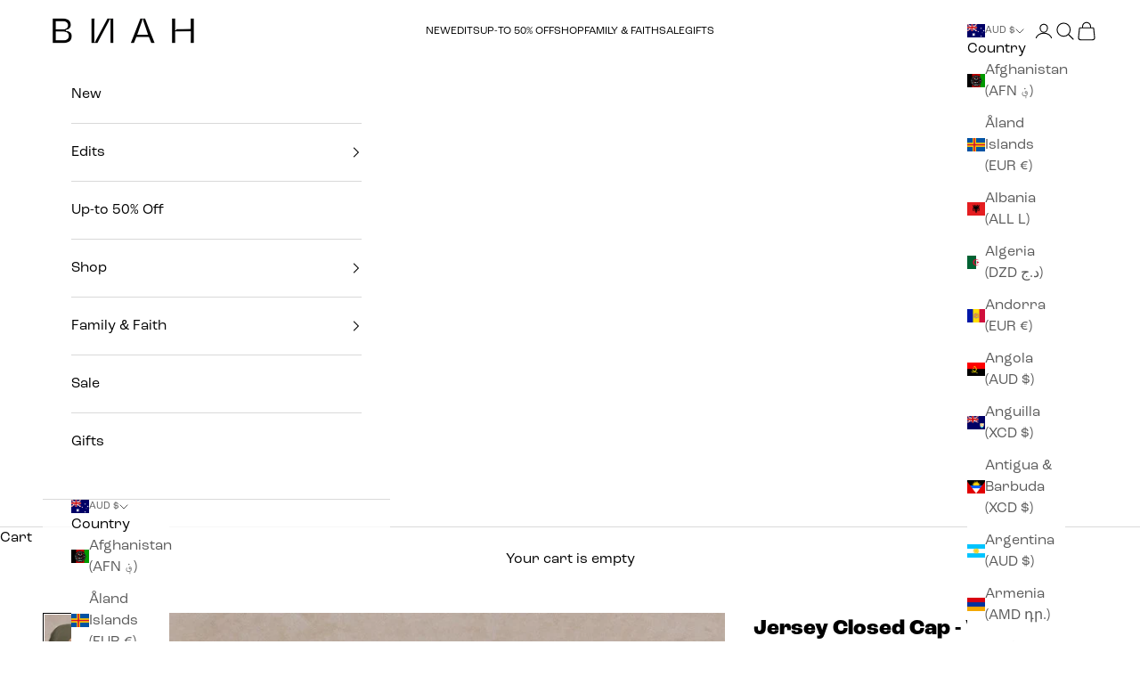

--- FILE ---
content_type: text/javascript; charset=utf-8
request_url: https://www.appsyl.com/discount-labels/assets/js/product-labels.js?v=1.2&shop=nouralhouda-com-au.myshopify.com
body_size: 14196
content:
if (typeof jQuery == 'undefined') {
    var headTag = document.getElementsByTagName("head")[0];
    var jqTag = document.createElement('script');
    jqTag.type = 'text/javascript';
    jqTag.src = 'https://ajax.googleapis.com/ajax/libs/jquery/1.9.1/jquery.min.js';
    headTag.appendChild(jqTag);
} else {
    var $ = jQuery.noConflict();
}
if(Shopify.shop == "tropbellepourtoi.myshopify.com"){
    var $ = jQuery;
}
var shop_check = Shopify.shop;
var path = __st.pageurl;
var searchresults = path.search("/search-page");
//if (shop_check == "appsyl.myshopify.com") {
//$(document).ready(function () {
var DL_ajaxUrl = "https://www.appsyl.com/discount-labels/client/ajax_responce.php";
//var DL_ajaxUrl = "http://localhost/reto/discount-labels/client/ajax_responce.php";
function productLabel(flg) {
    var shop_name = Shopify.shop;
    console.log($);
    $.ajax({
        url: DL_ajaxUrl,
        type: 'post',
        data: {store_name: shop_name},
        success: function (resultJson) {
            if (resultJson != '') {
//                resultJson = '{"setting":{"id":"1","store_client_id":"1","imagelabel_status":"1","discount_type":"3","discount_position":"top-right","discount_text_font_size":"10","discount_font_family":"default","discount_font_type":"default","discount_text_color":"#ffffff","discount_back_color":"#2d0bff","discount_padding_top_bottom":"10","discount_padding_left_right":"10","discount_padding_top_left_bottom_right":"10","textlabel_status":"1","textlabel_discount_text":"15","textlabel_discount_font_family":"default","textlabel_discount_font_type":"bold","textlabel_discount_text_font_size":"25","textlabel_discount_text_color":"#ff0000","collection_label_status":"1","collection_discount_type":"3","collection_discount_position":"top-right","collection_discount_text_font_size":"15","collection_discount_font_family":"default","collection_discount_font_type":"default","collection_discount_text_color":"#ffffff","collection_discount_back_color":"#0066ff","collection_discount_padding_top_bottom":"10","collection_discount_padding_left_right":"10","collection_discount_padding_top_left_bottom_right":"5","no_compare_page":"","no_compare_collection":"","page_discount_type_lable":{"display_type":"2","discount_lable_text":""},"collection_discount_type_lable":{"display_type":"3","discount_lable_text":" - {DISCOUNT_AMOUNT} OFF"},"saving_details":{"saving_details_page":"1","saving_details_collection":"1"},"all_product_apply_status":"0","product_selection":"0","all_collection_apply_status":"0","collection_selection":"1","money_format":"\u20ac{{amount}}","discount_status":"1"},"product_ids":["1318491127895","679207927835"],"collection_ids":["32949043287","993165339"]}';
                resultJson = $.parseJSON(resultJson);
//                console.log(resultJson);
                var data = resultJson.setting;
                var highlight_data = resultJson.highlight_settings;
                var style = "";
                
                    var highlight_result = 0;
                    if (highlight_data != '') {
                        highlight_result = highlight_productLabel(resultJson);
                        //console.log(highlight_result);
                        if (highlight_result == 1) {
                            return true;
                        }
                    }
                
                var imagelabel_status = 0;
                if (data.imagelabel_status == 1 && __st.rtyp == "product") {
//                    if(shop_name=="appsyl.myshopify.com"){
                    var product_ids = resultJson.product_ids;
                    var rid = __st.rid;
                    rid = rid.toString();
                    if (data.all_product_apply_status == 1) {
                        imagelabel_status = 1;
                    } else if (data.product_selection == 0 && product_ids.includes(rid)) {
                        imagelabel_status = 1;
                    } else if (data.product_selection == 1 && !product_ids.includes(rid)) {
                        imagelabel_status = 1;
                    }
//                    }else{
//                        imagelabel_status = 1 ;
//                    }                    
                }
//                 console.log(imagelabel_status);
                if (imagelabel_status == 1) {
                    if ($(".discount-product .percentage").text() != '') {
                        $('body').append('<style class="discount-product-style">.discount-product{display:block !important;}</style>');
                    }
                    var discount_type = "";
                    if (data.discount_type == 1) {
                        discount_type = 'padding:' + data.discount_padding_top_bottom + 'px ' + data.discount_padding_left_right + 'px;'
                    } else if (data.discount_type == 2) {
                        discount_type = 'min-width: 2em; min-height: 2em;text-align: center;border-radius: 50%;line-height: 2em;box-sizing: content-box;padding:' + data.discount_padding_top_left_bottom_right + 'px;';
                    } else if (data.discount_type == 3) {
                        var fontsize = "";
                        var triangle = "";
                        var triangle_style = "";
                        var triangle_position = "";
                        if (data.discount_position == "top-left") {
                            triangle_style = '.discount-product #triangle-topleft {border-top: 130px solid ' + data.discount_back_color + ';border-right: 130px solid transparent;}.discount-product .percentage{left: 14px;top: 30px;}';
                            triangle_position = '';
                        } else if (data.discount_position == "top-right") {
                            triangle_style = '.discount-product #triangle-topleft {border-top: 130px solid ' + data.discount_back_color + ';border-left: 130px solid transparent;right: 0;}.discount-product .percentage{right: 14px;top: 30px;}';
                        } else if (data.discount_position == "bottom-right") {
                            triangle_style = '.discount-product #triangle-topleft {border-bottom: 130px solid ' + data.discount_back_color + ';border-left: 130px solid transparent;right: 0;bottom: 0;}.discount-product .percentage{right: 14px;bottom: 26px;}';
                        }
                        else if (data.discount_position == "bottom-left") {
                            triangle_style = '.discount-product #triangle-topleft {border-bottom: 130px solid ' + data.discount_back_color + ';border-right: 130px solid transparent;bottom: 0;}.discount-product .percentage{left: 14px;bottom: 26px;}';
                        }
                        triangle = "<div id='triangle-topleft'></div>";
                        triangle_style = '<style>.discount-product #triangle-topleft {width: 0;height: 0;position: absolute;}.discount-product .percentage{position: absolute;font-size: ' + fontsize + ';color:' + data.discount_text_color + ';}' + triangle_style + '</style>';
                        $('.discount-product').prepend(triangle + triangle_style);
                    }
                    var position = "top:0;right:0;";
                    if (data.discount_position == "top-left" || data.discount_position == "top-right") {
                        position = 'top:0;right:0;';
                        if (data.discount_position == "top-left") {
                            position = 'top:0;left:0;';
                        }
                    }
                    if (data.discount_position == "bottom-left" || data.discount_position == "bottom-right") {
                        position = 'bottom:0;right:0;';
                        if (data.discount_position == "bottom-left") {
                            position = 'bottom:0;left:0;';
                        }
                    }

                    var discount_font_type = "";
                    if (data.discount_font_type == "italic") {
                        discount_font_type = 'font-style:' + data.discount_font_type;
                    } else {
                        if (data.discount_font_type != "default") {
                            discount_font_type = 'font-weight:' + data.discount_font_type;
                        }
                    }
                    var discount_font_family = "";
                    if (data.discount_font_family != "default") {
                        discount_font_family = 'font-family:' + data.discount_font_family;
                    }
                    setInterval(function () {
                        if (document.body.offsetWidth < 768) {
                            //console.log("mobile_view")labelCollections(;
                            $('.discount-product').css("font-size", data.mob_dis_font_size + 'px');
                        } else {
                            $('.discount-product').css("font-size", data.discount_text_font_size + 'px');
                        }
                    }, 1000)
                    style = style.concat('.discount-product{' + discount_type + position + 'background:' + data.discount_back_color + ';color:' + data.discount_text_color + ';font-size:' + data.discount_text_font_size + 'px;' + discount_font_type + ';' + discount_font_family + ';}');
                    overlay_overwrite(data, flg);
                }
                if (data.textlabel_status == 1 && __st.rtyp == "product") {
                    $('.discount-label-with-text').attr('data-discount-with-text', data.textlabel_discount_text);
                    var percentag = $('.discount-label-with-text').html();
                    if (percentag != '') {
                        var discountText = data.textlabel_discount_text;
                        discountText = discountText.replace('{DISCOUNT_PERCENTAGE}', percentag);
                        $('.discount-label-with-text').html(discountText).show();
                        var textlabel_discount_font_type = "";
                        if (data.textlabel_discount_font_type == "italic") {
                            textlabel_discount_font_type = 'font-style:' + data.textlabel_discount_font_type;
                        } else {
                            if (data.textlabel_discount_font_type != "default") {
                                textlabel_discount_font_type = 'font-weight:' + data.textlabel_discount_font_type;
                            }
                        }
                        var textlabel_discount_font_family = "";
                        if (data.textlabel_discount_font_family != "default") {
                            textlabel_discount_font_family = 'font-family:' + data.textlabel_discount_font_family;
                        }
                        setInterval(function () {
                            if (document.body.offsetWidth < 768) {
                                //console.log("mobile_view");
                                $('.discount-label-with-text').css("font-size", data.textlabel_mob_dis_font_size + 'px');
                            } else {
                                $('.discount-label-with-text').css("font-size", data.textlabel_discount_text_font_size + 'px');
                            }
                        }, 1000)
                        style = style.concat('.discount-label-with-text{font-size:' + data.textlabel_discount_text_font_size + 'px;color:' + data.textlabel_discount_text_color + ';' + textlabel_discount_font_type + ';' + textlabel_discount_font_family + ';}.product-tag,.badge.badge--sale,.productlabel.sale, .product-label.sale{display:none !important}');
                    }
                }
                var collection_label_status = 0;
                if (data.collection_label_status == 1) {
//                    if(shop_name=="appsyl.myshopify.com"){
                    var collection_ids = resultJson.collection_ids;
                    var rid = __st.rid;
                    rid = (rid != undefined) ? rid.toString() : '';
                    if (__st.p == 'home') {
                        collection_label_status = 1;
                    } else if (data.all_collection_apply_status == 1) {
                        collection_label_status = 1;
                    } else if (data.collection_selection == 0 && collection_ids.includes(rid)) {
                        collection_label_status = 1;
                    } else if (data.collection_selection == 1 && !collection_ids.includes(rid)) {
                        collection_label_status = 1;
                    }
//                    }else{
//                        collection_label_status = 1;
//                    }

                }
                
                if (collection_label_status == 1) {
                    /*$('.discount-collection-product').show();*/
                    $('body').append('<style class="discount-collection-product-style">.discount-collection-product{display:block !important;}</style>');
                    var collection_discount_type = "";
                    if (data.collection_discount_type == 1) {
                        collection_discount_type = 'padding:' + data.collection_discount_padding_top_bottom + 'px ' + data.collection_discount_padding_left_right + 'px;'
                    } else if (data.collection_discount_type == 2) {
                        collection_discount_type = 'min-width: 2em; min-height: 2em;text-align: center;border-radius: 50%;line-height: 2em;box-sizing: content-box;padding:' + data.collection_discount_padding_top_left_bottom_right + 'px;';
                    } else if (data.collection_discount_type == 3) {
                        var fontsize = "";
                        var triangle = "";
                        var triangle_style = "";
                        var triangle_position = "";
                        if (data.collection_discount_position == "top-left") {
                            triangle_style = '.discount-collection-product #triangle-topleft {border-top: 90px solid ' + data.collection_discount_back_color + ';border-right: 90px solid transparent;}.discount-collection-product .percentage{left: 9px;top: 20px;}';
                            triangle_position = '';
                        } else if (data.collection_discount_position == "top-right") {
                            triangle_style = '.discount-collection-product #triangle-topleft {border-top: 90px solid ' + data.collection_discount_back_color + ';border-left: 90px solid transparent;right: 0;}.discount-collection-product .percentage{right: 4px;top: 18px;}';
                        } else if (data.collection_discount_position == "bottom-right") {
                            triangle_style = '.discount-collection-product #triangle-topleft {border-bottom: 90px solid ' + data.collection_discount_back_color + ';border-left: 90px solid transparent;right: 0;bottom: 0;}.discount-collection-product .percentage{right: 7px;bottom: 16px;}';
                        } else if (data.collection_discount_position == "bottom-left") {
                            triangle_style = '.discount-collection-product #triangle-topleft {border-bottom: 90px solid ' + data.collection_discount_back_color + ';border-right: 90px solid transparent;bottom: 0;}.discount-collection-product .percentage{left: 9px;bottom: 17px;}';
                        }
                        /*//triangle = "<div id='triangle-topleft'></div>";*/
                        triangle_style = '<style>.discount-collection-product #triangle-topleft {display:block !important;width: 0;height: 0;position: absolute;}.discount-collection-product .percentage{position: absolute;color:' + data.collection_discount_text_color + ';}' + triangle_style + '</style>';
                        $('body').append(triangle_style);
                    }
                    var positioncollection = "top:0;right:0;";
                    if (data.collection_discount_position == "top-left" || data.collection_discount_position == "top-right") {
                        positioncollection = 'top:0;right:0;';
                        if (data.collection_discount_position == "top-left") {
                            positioncollection = 'top:0;left:0;';
                        }
                    }
                    if (data.collection_discount_position == "bottom-left" || data.collection_discount_position == "bottom-right") {
                        positioncollection = 'bottom:0;right:0;';
                        if (data.collection_discount_position == "bottom-left") {
                            positioncollection = 'bottom:0;left:0;';
                        }
                    }

                    var collection_discount_font_type = "";
                    if (data.collection_discount_font_type == "italic") {
                        collection_discount_font_type = 'font-style:' + data.collection_discount_font_type;
                    } else {
                        if (data.collection_discount_font_type != "default") {
                            collection_discount_font_type = 'font-weight:' + data.collection_discount_font_type;
                        }
                    }
                    var collection_discount_font_family = "";
                    if (data.collection_discount_font_family != "default") {
                        collection_discount_font_family = 'font-family:' + data.collection_discount_font_family;
                    }
                    if (data.collection_discount_type == 3) {
                        cfz = 'font-size:' + data.collection_discount_text_font_size + 'px;';
                    } else {
                        cfz = 'font-size:' + data.collection_discount_text_font_size + 'px;';
                    }
                    setInterval(function () {
                        if (document.body.offsetWidth < 768) {
                            //console.log("mobile_view");
                            $('.discount-collection-product').css("font-size", data.collection_mob_dis_font_size + 'px');
                        } else {
                            $('.discount-collection-product').css("font-size", data.collection_discount_text_font_size + 'px');
                        }
                    }, 1000)
                    style = style.concat('.discount-collection-product{' + collection_discount_type + positioncollection + 'background:' + data.collection_discount_back_color + ';color:' + data.collection_discount_text_color + ';' + collection_discount_font_type + ';' + collection_discount_font_family + ';' + cfz + '}.badge.badge--on-sale, .product-tag.product-tag--absolute, .product-item__badge, .badge.badge--sale, .grid-product__on-sale, .on-sale-tag.text-center, .ribbon, .product-item-label.label-sale, .productlabel.sale, .card__badge, .product-label.sale, .red{display:none !important}');
                    if (__st.p == 'collection' || __st.p == 'home' || __st.p == 'product' || __st.p == "searchresults" || searchresults > 0) {
                        if((shop_check == "octopus-copenhagen.myshopify.com" || shop_check == "tropbellepourtoi.myshopify.com") && (__st.p == 'collection' || __st.p == 'home' || __st.p == "searchresults" || searchresults > 0)){
                            console.log('11111111111111111111');
                            labelCollections(data);
                        }else{
                            if(shop_check != "octopus-copenhagen.myshopify.com" && shop_check != "tropbellepourtoi.myshopify.com"){
                                labelCollections(data);
                            }
                        }
                    }

                }
                var font_family = new Array();
                if (data.discount_font_family != "default") {
                    font_family.push(data.discount_font_family);
                }
                if (data.textlabel_discount_font_family != "default") {
                    font_family.push(data.textlabel_discount_font_family);
                }
                if (data.collection_discount_font_family != "default") {
                    font_family.push(data.collection_discount_font_family);
                }
                font_family = font_family.join('|');
                if (font_family != "") {
                    var a = document.createElement("link");
                    var b = document.getElementsByTagName("head")[0];
                    a.setAttribute("href", "https://fonts.googleapis.com/css?family=" + font_family.replace(/ /g, "+"));
                    a.setAttribute("type", "text/css");
                    a.setAttribute("rel", "stylesheet");
                    if (data != false) {
                        b.insertBefore(a, b.firstChild);
                    }
                }
                $('body').append('<style>' + style + '</style>');
            }
        },
        error: function () {
            console.log('Network error');
        }
    })
}
/* //}); */
function labelProduct() {
    /*var url = __st.pageurl;
     url = url.split('?variant=');*/
    var flg = 0;
    var url = $('link[rel=canonical]').attr('href');
    if (__st.rid != undefined) {
        
        if (shop_check == 'medsockss.myshopify.com') {
            var style = "<style>.product-parent{position:relative;}.discount-product{position:absolute;line-height: normal;z-index: 9;}</style>";
        }else{
            var style = "<style>.product-parent{position:relative;}.discount-product{position:absolute;line-height: normal;z-index: 999;}</style>";
        }
        jQuery.getJSON(url + '.js', function (product, textStatus) {
            if ($("select[name=id] option:selected").val() != undefined) {
                var current_variant = $("select[name=id] option:selected").val();
            } else {
                var current_variant = $("input[name=id]").val()
            }
            var shop_name = Shopify.shop;
            $.ajax({
                url: DL_ajaxUrl,
                type: 'post',
                data: {store_name: shop_name},
                success: function (data) {
//                     console.log(data);
                    if (data != '') {
                        var setting_data = $.parseJSON(data);
                        var highlight_data = setting_data.highlight_settings;
                        var view_status_product = 0;
                        if (setting_data.highlight_settings != '' && setting_data.highlight_settings.highlight_status == 1 && __st.rtyp == "product") {                            
                            var highlight_product_ids = setting_data.highlight_product_ids;
                            var rid = __st.rid;
                            rid = rid.toString();
                            if (highlight_data.all_product_apply_highlight == 1) {                                    
                                view_status_product = 1;
                            } else if (highlight_data.highlight_product_selection == 0 && highlight_product_ids.includes(rid)) {                                    
                                view_status_product = 1;
                            } else if (highlight_data.highlight_product_selection == 1 && !highlight_product_ids.includes(rid)) {                                    
                                view_status_product = 1;
                            }                            
                        }
//                        console.log(style);
//                         console.log(view_status_product);
                        if (view_status_product == 1) {
                            $('.discount-product').removeClass('discount-product');
                            $('.discount-product-style').remove();
                            $('.product-parent').prepend('<div class="discount-product" style="display:none;">' + style + '<span class="percentage">' + setting_data.highlight_settings.highlight_tag + '</span></div>');
                            $('.discount-product .percentage').css({"top": "20px", "width": "75px", "text-align": "center", "right": "0"});
                        } else {
                            for (var i = 0; i < product.variants.length; i++) {
                                if (parseInt(current_variant) == parseInt(product.variants[i].id)) {
                                    if (product.variants[i].compare_at_price != null && parseInt(product.variants[i].compare_at_price) > parseInt(product.variants[i].price)) {
                                        var dis = '';
                                        var css_status = '';
                                        if (setting_data.setting.page_discount_type_lable != '' && setting_data.setting.page_discount_type_lable != null) {
                                            if (setting_data.setting.page_discount_type_lable.display_type == 1) {
                                                dis = Math.round(100 - ((parseInt(product.variants[0].price) * 100) / parseInt(product.variants[0].compare_at_price))) + '%';
                                            } else if (setting_data.setting.page_discount_type_lable.display_type == 2) {
                                                //                                            dis = format_money(Math.abs((parseInt(product.variants[0].price)) - parseInt(product.variants[0].compare_at_price)));
                                                if (setting_data.setting.saving_details.saving_details_page == 1) {
                                                    dis = Math.abs((parseInt(product.variants[0].price)) - parseInt(product.variants[0].compare_at_price)) / 100;
                                                    dis = Math.round(dis);
                                                    dis = format_money(dis * 100, setting_data.money_format, 0);
                                                } else {
                                                    dis = format_money(Math.abs((parseInt(product.variants[0].price)) - parseInt(product.variants[0].compare_at_price)), setting_data.money_format, 2);
                                                }
                                            } else if (setting_data.setting.page_discount_type_lable.display_type == 3) {
                                                css_status = 1;
                                                var discount_lable_text = setting_data.setting.page_discount_type_lable.discount_lable_text;
                                                if (discount_lable_text.indexOf("{DISCOUNT_PERCENTAGE}") != -1) {
                                                    dis = Math.round(100 - ((parseInt(product.variants[0].price) * 100) / parseInt(product.variants[0].compare_at_price))) + '%';
                                                    dis = discount_lable_text.replace('{DISCOUNT_PERCENTAGE}', dis);
                                                } else if (discount_lable_text.indexOf("{DISCOUNT_AMOUNT}") != -1) {
                                                    if (setting_data.setting.saving_details.saving_details_page == 1) {
                                                        dis = Math.abs((parseInt(product.variants[0].price)) - parseInt(product.variants[0].compare_at_price)) / 100;
                                                        dis = Math.round(dis);
                                                        dis = format_money(dis * 100, setting_data.money_format, 0);
                                                    } else {
                                                        dis = format_money(Math.abs((parseInt(product.variants[0].price)) - parseInt(product.variants[0].compare_at_price)), setting_data.money_format, 2);
                                                    }
                                                    dis = discount_lable_text.replace('{DISCOUNT_AMOUNT}', dis);
                                                }else if(discount_lable_text.indexOf("{DISCOUNT_AMOUNT}") == -1 || discount_lable_text.indexOf("{DISCOUNT_PERCENTAGE}") == -1){
                                                    dis = discount_lable_text;
                                                }
                                            }
                                        } else {
                                            dis = Math.round(100 - ((parseInt(product.variants[0].price) * 100) / parseInt(product.variants[0].compare_at_price))) + '%';
                                        }
                                        $('.discount-product').removeClass('discount-product');
                                        $('.discount-product-style').remove();
                                        $('.product-parent').prepend('<div class="discount-product" style="display:none;">' + style + '<span class="percentage">' + dis + '</span></div>');
                                        $('.discount-label-with-text').html(dis).hide();
                                        if (css_status == 1) {
                                            $('.discount-product .percentage').css({"top": "20px", "width": "75px", "text-align": "center", "right": "0"});
                                        }
                                        /*if ($('.discount-product .percentage').length) {
                                         if ($('.discount-product .percentage').html().length == 2) {
                                         $('.discount-product .percentage').css("font-size", "30px");
                                         } else if ($('.discount-product .percentage').html().length == 3) {
                                         $('.discount-product .percentage').css("font-size", "25px");
                                         } else if ($('.discount-product .percentage').html().length == 4) {
                                         $('.discount-product .percentage').css("font-size", "20px");
                                         }
                                         }*/
                                        flg = 1;
                                    } else {
                                        $('.discount-product').removeClass('discount-product');
                                        $('.discount-product-style').remove();
                                        $('.product-parent').prepend('<div class="discount-product" style="display:none;">' + style + '<span class="percentage"></span></div>');
                                        $('.discount-label-with-text').html('').hide();
                                        flg = 0;
                                    }
                                }
                            }
                        }
                        productLabel(flg);
                    }
                }
            });
        });
    }
}

if (__st.rtyp == "product") {
    var image = getProductImage();
    var hasFlexSlider = false;
    if (image.parents('.flexslider > .flex-viewport > .slides').length) {
        hasFlexSlider = true;
        SelectClassDiscount = '.flexslider';
    } else if (image.parents('.flexslider > .slides').length) {
        hasFlexSlider = true;
        SelectClassDiscount = '.flexslider';
    } else if (image.parents('.slick-slider .slick-list .slick-slide').length) {
        hasFlexSlider = true;
        SelectClassDiscount = '.slick-slider';
    }
    if (hasFlexSlider) {
        var imageParent = image.parents(SelectClassDiscount).parent();
    } else {
        var imageParent = image.parents(":not(a):not(.zoomWrapper)").first();
    }
    imageParent.addClass("product-parent");
    labelProduct();
    jQuery('.single-option-selector').change(function () {
        labelProduct();
    });
}

function getProductImage() {
    var images = jQuery('img[src*="/products/"][src*="/cdn.shopify.com/s/files/"][src*=".jp"],img[src*="/products/"][src*="/cdn.shopify.com/s/files/"][src*=".JP"],img[src*="/products/"][src*="/cdn.shopify.com/s/files/"][src*=".png"],img[src*="/products/"][src*="/cdn.shopify.com/s/files/"][src*=".PNG"],img[srcset*="/products/"][srcset*="/cdn.shopify.com/s/files/"][srcset*=".jp"]');
    // console.log(images);
    if (images.length == 0 && jQuery('div[data-section-type*="product"]').length) {
        if (jQuery('.flexslider > .flex-viewport > .slides > .flex-active-slide svg').length) {
            images = jQuery('.flexslider > .flex-viewport > .slides > .flex-active-slide svg');
        } else if (jQuery('div[data-section-type*="product"] img').length) {
            images = jQuery('div[data-section-type*="product"] img');
        }
    }
    var maxWidth = 0;
    var mainImage;
    var title = jQuery("meta[property='og:title']").attr("content");

    images.each(function (index, image) {
        if (jQuery(image).css('opacity') == "0" || jQuery(image).css('visibility') == "hidden" || jQuery(image).css('display') == "none") {
            return
        }
        var currentWidth = jQuery(image).width();
        if (title) {
            var alt = jQuery(image).attr('alt');
            if (alt) {
                if (alt.indexOf(title) >= 0) {
                    currentWidth *= 2
                }
            }
        }
        if (currentWidth > maxWidth) {
            maxWidth = currentWidth;
            mainImage = image
        }
    })
    if (mainImage === undefined && images.length > 0) {
        images.each(function (index, image) {
            if (jQuery(image).css('opacity') == "0" || jQuery(image).css('visibility') == "hidden" || jQuery(image).css('display') == "none") {
                return
            }
            var currentWidth = image.width;
            if (title) {
                var alt = jQuery(image).attr('alt');
                if (alt) {
                    if (alt.indexOf(title) >= 0) {
                        currentWidth *= 2
                    }
                }
            }
            if (currentWidth > maxWidth) {
                maxWidth = currentWidth;
                mainImage = image
            }
        })
    }
    if (mainImage === undefined && images.length > 0)
        mainImage = images[0];
    return jQuery(mainImage)
}

function getProductImages() {
    if (Shopify.theme.theme_store_id == 847) {
        var productImages = jQuery('a[href*="/products/"]:not([href*=".jp"]):not(form a[href*="/products/"]):not(.related-products a[href*="/products/"]):not(.not-sca-pl a[href*="/products/"]):not([href*=".JP"]):not([href*=".png"]):not([href*=".PNG"])').has('div[data-bgset*="/products/"]:not([class*="not-sca-pl"]), div[data-bgset*="/products/"]:not([class*="not-sca-pl"]), div[data-bgset*="/products/"]:not([class*="not-sca-pl"]), div[data-bgset*="/products/"]:not([class*="not-sca-pl"]), svg');
    } else {
        if (__st.p == 'home') {
            var form_check = '';
        } else {
            var form_check = ':not(form a[href*="/products/"])';
        }
        var productImages = jQuery('a[href*="/products/"]:not([href*=".jp"]):not(form a[href*="/products/"]):not(.related-products a[href*="/products/"]):not(.not-sca-pl a[href*="/products/"]):not([href*=".JP"]):not([href*=".png"]):not([href*=".PNG"])').has('img[src*="/products/"]:not([class*="not-sca-pl"]), img[src*="/no-image"], img[data-src*="/products/"]:not([class*="not-sca-pl"]), img[data-src*="/no-image"],img[data-srcset*="/products/"]:not([class*="not-sca-pl"]), img[data-srcset*="/no-image"], img[data-srcset*="/products/"]:not([class*="not-sca-pl"]), img[data-src*="/no-image"], svg');
        if(productImages.length == 0){
            var productImages = jQuery('a[href*="/products/"]:not([href*=".jp"]):not(form a[href*="/products/"]):not(.related-products a[href*="/products/"]):not(.not-sca-pl a[href*="/products/"]):not([href*=".JP"]):not([href*=".png"]):not([href*=".PNG"])');
        }
    }
    /*var productImages = jQuery('a[href*="/products/"]:not([href*=".jp"]):not(form a[href*="/products/"]):not(.related-products a[href*="/products/"]):not(.not-sca-pl a[href*="/products/"]):not([href*=".JP"]):not([href*=".png"]):not([href*=".PNG"])').has('img[src*="/products/"]:not([class*="not-sca-pl"]), img[src*="/no-image"], img[data-src*="/products/"]:not([class*="not-sca-pl"]), img[data-src*="/no-image"],img[data-srcset*="/products/"]:not([class*="not-sca-pl"]), img[data-srcset*="/no-image"], img[data-srcset*="/products/"]:not([class*="not-sca-pl"]), img[data-src*="/no-image"], svg');*/
    var products = new Array();
    productImages.each(function (index, product) {
        var splits = jQuery(product).attr('href').split('/');
        var handle = splits[splits.length - 1].split(/[?#]/)[0];
        products[index] = handle;
    });
    return products;
}
function labelCollections(res_data) {
//    productLabel(0);
    var productImages = getProductImages();
    if (shop_check == 'eullair.myshopify.com') {
        var productClass = jQuery('a[href*="/products/"]:not([href*=".jp"]):not(form a[href*="/products/"]):not(.related-products a[href*="/products/"]):not(.not-sca-pl a[href*="/products/"]):not([href*=".JP"]):not([href*=".png"]):not([href*=".PNG"])').has('div[data-bgset*="/products/"]:not([class*="not-sca-pl"]), div[data-bgset*="/products/"]:not([class*="not-sca-pl"]), div[data-bgset*="/products/"]:not([class*="not-sca-pl"]), div[data-bgset*="/products/"]:not([class*="not-sca-pl"]), svg');
        var tag = '.grid__image-ratio.grid__image-ratio--square.lazyloaded';
    } else if (Shopify.theme.theme_store_id == 847) {
        var productClass = jQuery('a[href*="/products/"]:not([href*=".jp"]):not(form a[href*="/products/"]):not(.related-products a[href*="/products/"]):not(.not-sca-pl a[href*="/products/"]):not([href*=".JP"]):not([href*=".png"]):not([href*=".PNG"])').has('div[data-bgset*="/products/"]:not([class*="not-sca-pl"]), div[data-bgset*="/products/"]:not([class*="not-sca-pl"]), div[data-bgset*="/products/"]:not([class*="not-sca-pl"]), div[data-bgset*="/products/"]:not([class*="not-sca-pl"]), svg');
        var tag = 'picture';
    } else {
        if (__st.p == 'home') {
            var form_check = '';
        } else {
            var form_check = ':not(form a[href*="/products/"])';
        }
        var productClass = jQuery('a[href*="/products/"]:not([href*=".jp"])' + form_check + ':not(.related-products a[href*="/products/"]):not(.not-sca-pl a[href*="/products/"]):not([href*=".JP"]):not([href*=".png"]):not([href*=".PNG"])').has('img[src*="/products/"]:not([class*="not-sca-pl"]), img[src*="/no-image"], img[data-src*="/products/"]:not([class*="not-sca-pl"]), img[data-src*="/no-image"],img[data-srcset*="/products/"]:not([class*="not-sca-pl"]), img[data-srcset*="/no-image"], img[data-srcset*="/products/"]:not([class*="not-sca-pl"]), img[data-src*="/no-image"], svg');
        
        if(productClass.length == 0){
            var productClass = jQuery('a[href*="/products/"]:not([href*=".jp"])' + form_check + ':not(.related-products a[href*="/products/"]):not(.not-sca-pl a[href*="/products/"]):not([href*=".JP"]):not([href*=".png"]):not([href*=".PNG"])');
        }
        var tag = 'img';
    }
// console.log(productClass);
    if (shop_check == 'medsockss.myshopify.com') {
        var style = "<style>.discount-collection-parent{position:relative;}.discount-collection-product{position:absolute;line-height: normal;z-index: 9;}</style>";
    }else{
        var style = "<style>.discount-collection-parent{position:relative;}.discount-collection-product{position:absolute;line-height: normal;z-index: 999;}</style>";
    }
    $('body').append(style);
    productClass.each(function (index, classa) {
//        console.log(productClass);
        var urlproductcheck = jQuery(classa).attr('href');
        if (jQuery(classa).parents().first().hasClass('product-parent') != true && urlproductcheck.indexOf("facebook") == -1 && urlproductcheck.indexOf("twitter") == -1 && urlproductcheck.indexOf("pinterest") == -1) {
            jQuery(classa).parents().first().addClass("discount-" + productImages[index]);
            jQuery.getJSON('/products/' + productImages[index] + '.js', function (product, textStatus) {
                if (res_data.no_compare_collection != '') {
                    var discount2 = overlay_overwrite_collection(res_data, 0);
                    if (discount2[0] == 'global') {
                        //var discount2 = overlay_overwrite_collection(resultdata, 0);
                        //font-size:15px
                        fontsize = "";
                        if (product.variants[0].compare_at_price != null && parseInt(product.variants[0].compare_at_price) > parseInt(product.variants[0].price)) {
                            var dis = '';
                            if (res_data.collection_discount_type_lable != '' && res_data.collection_discount_type_lable != null) {
                                if (res_data.collection_discount_type_lable.display_type == 1) {
                                    dis = Math.round(100 - ((parseInt(product.variants[0].price) * 100) / parseInt(product.variants[0].compare_at_price))) + '%';
                                } else if (res_data.collection_discount_type_lable.display_type == 2) {
                                    //                                dis = format_money(Math.abs((parseInt(product.variants[0].price)) - parseInt(product.variants[0].compare_at_price)));
                                    if (res_data.saving_details.saving_details_collection == 1) {
                                        dis = Math.abs((parseInt(product.variants[0].price)) - parseInt(product.variants[0].compare_at_price)) / 100;
                                        dis = Math.round(dis);
                                        dis = format_money(dis * 100, res_data.money_format, 0);
                                    } else {
                                        dis = format_money(Math.abs((parseInt(product.variants[0].price)) - parseInt(product.variants[0].compare_at_price)), res_data.money_format, 2);
                                    }
                                } else if (res_data.collection_discount_type_lable.display_type == 3) {
                                    var discount_lable_text = res_data.collection_discount_type_lable.discount_lable_text;
                                    if (discount_lable_text.indexOf("{DISCOUNT_PERCENTAGE}") != -1) {
                                        dis = Math.round(100 - ((parseInt(product.variants[0].price) * 100) / parseInt(product.variants[0].compare_at_price))) + '%';
                                        dis = discount_lable_text.replace('{DISCOUNT_PERCENTAGE}', dis);
                                    } else if (discount_lable_text.indexOf("{DISCOUNT_AMOUNT}") != -1) {
                                        if (res_data.saving_details.saving_details_collection == 1) {
                                            dis = Math.abs((parseInt(product.variants[0].price)) - parseInt(product.variants[0].compare_at_price)) / 100;
                                            dis = Math.round(dis);
                                            dis = format_money(dis * 100, res_data.money_format, 0);
                                        } else {
                                            dis = format_money(Math.abs((parseInt(product.variants[0].price)) - parseInt(product.variants[0].compare_at_price)), res_data.money_format, 2);
                                        }
                                        dis = discount_lable_text.replace('{DISCOUNT_AMOUNT}', dis);
                                    }
                                }
                            } else {
                                dis = Math.round(100 - ((parseInt(product.variants[0].price) * 100) / parseInt(product.variants[0].compare_at_price))) + '%';
                            }
                            fontsize = 'font-size:' + res_data.collection_discount_text_font_size + 'px;';
                            /*if (Math.round(dis) <= 9) {
                             fontsize = "font-size:23px";
                             }
                             if (Math.round(dis) > 9) {
                             fontsize = "font-size:20px";
                             } else if (Math.round(dis) > 99) {
                             fontsize = "font-size:17px";
                             }*/
                            //                    (productImages,product,fontsize,discount);
                            if ($('.discount-collection-parent.discount-' + product.id + '-' + index).length == 0) {
                                if (jQuery('.discount-' + productImages[index] + ' ' + tag).length != 0) {
                                    jQuery('.discount-' + productImages[index] + ' ' + tag).parent().addClass('discount-collection-parent discount-' + product.id + '-' + index);
                                    jQuery('.discount-' + productImages[index] + ' ' + tag).parent().prepend('<div class="discount-collection-product" style="display:none; ' + fontsize + '"><div id="triangle-topleft" style="display:none;"></div><span class="percentage">' + dis + '</span></div>');
                                    if ($('.discount-collection-parent.discount-' + product.id + '-' + index)[0].tagName.toLowerCase() == 'span') {
                                        $('.discount-collection-parent.discount-' + product.id + '-' + index).css("position", "unset");
                                    }
                                } else {
                                    jQuery('.discount-' + productImages[index] + ' svg').parent().addClass('discount-collection-parent discount-' + product.id + '-' + index);
                                    jQuery('.discount-' + productImages[index] + ' svg').parent().prepend('<div class="discount-collection-product" style="display:none; ' + fontsize + '"><div id="triangle-topleft" style="display:none;"></div><span class="percentage">' + dis + '</span></div>');
                                }
                            }
                        } else if (discount2[2] == 'text') {
                            var display_result = '<div id="triangle-topleft" style="display:none;"></div><span class="percentage">' + discount2[1] + '</span>';
                        } else {
                            var display_result = '<img src="' + discount2[1] + '" height="100" width="100"><style>.discount-collection-product{background:none ! important;}</style>';
                        }
                        if ($('.discount-collection-parent.discount-' + product.id + '-' + index).length == 0 && discount2[1] != 'none') {
                            fontsize = 'font-size:' + res_data.collection_discount_text_font_size + 'px;';
                            if (jQuery('.discount-' + productImages[index] + ' ' + tag).length != 0) {
                                jQuery('.discount-' + productImages[index] + ' ' + tag).parent().addClass('discount-collection-parent discount-' + product.id + '-' + index);
                                jQuery('.discount-' + productImages[index] + ' ' + tag).parent().prepend('<div class="discount-collection-product" style="display:none; ' + fontsize + '">' + display_result + '</div>');
                                if ($('.discount-collection-parent.discount-' + product.id + '-' + index)[0].tagName.toLowerCase() == 'span') {
                                    $('.discount-collection-parent.discount-' + product.id + '-' + index).css("position", "unset");
                                }
                            } else {
                                jQuery('.discount-' + productImages[index] + ' svg').parent().addClass('discount-collection-parent discount-' + product.id + '-' + index);
                                jQuery('.discount-' + productImages[index] + ' svg').parent().prepend('<div class="discount-collection-product" style="display:none; ' + fontsize + '">' + display_result + '</div>');
                            }

                        }
                    } else if (product.variants[0].compare_at_price != null && parseInt(product.variants[0].compare_at_price) > parseInt(product.variants[0].price)) {
                        var dis = '';
                        if (res_data.collection_discount_type_lable != '' && res_data.collection_discount_type_lable != null) {
                            if (res_data.collection_discount_type_lable.display_type == 1) {
                                dis = Math.round(100 - ((parseInt(product.variants[0].price) * 100) / parseInt(product.variants[0].compare_at_price))) + '%';
                            } else if (res_data.collection_discount_type_lable.display_type == 2) {
//                                dis = format_money(Math.abs((parseInt(product.variants[0].price)) - parseInt(product.variants[0].compare_at_price)));
                                if (res_data.saving_details.saving_details_collection == 1) {
                                    dis = Math.abs((parseInt(product.variants[0].price)) - parseInt(product.variants[0].compare_at_price)) / 100;
                                    dis = Math.round(dis);
                                    dis = format_money(dis * 100, res_data.money_format, 0);
                                } else {
                                    dis = format_money(Math.abs((parseInt(product.variants[0].price)) - parseInt(product.variants[0].compare_at_price)), res_data.money_format, 2);
                                }
                            } else if (res_data.collection_discount_type_lable.display_type == 3) {
                                var discount_lable_text = res_data.collection_discount_type_lable.discount_lable_text;
                                if (discount_lable_text.indexOf("{DISCOUNT_PERCENTAGE}") != -1) {
                                    dis = Math.round(100 - ((parseInt(product.variants[0].price) * 100) / parseInt(product.variants[0].compare_at_price))) + '%';
                                    dis = discount_lable_text.replace('{DISCOUNT_PERCENTAGE}', dis);
                                } else if (discount_lable_text.indexOf("{DISCOUNT_AMOUNT}") != -1) {
                                    if (res_data.saving_details.saving_details_collection == 1) {
                                        dis = Math.abs((parseInt(product.variants[0].price)) - parseInt(product.variants[0].compare_at_price)) / 100;
                                        dis = Math.round(dis);
                                        dis = format_money(dis * 100, res_data.money_format, 0);
                                    } else {
                                        dis = format_money(Math.abs((parseInt(product.variants[0].price)) - parseInt(product.variants[0].compare_at_price)), res_data.money_format, 2);
                                    }
                                    dis = discount_lable_text.replace('{DISCOUNT_AMOUNT}', dis);
                                }
                            }
                        } else {
                            dis = Math.round(100 - ((parseInt(product.variants[0].price) * 100) / parseInt(product.variants[0].compare_at_price))) + '%';
                        }
                        fontsize = 'font-size:' + res_data.collection_discount_text_font_size + 'px;';
                        /*if (Math.round(dis) <= 9) {
                         fontsize = "font-size:23px";
                         }
                         if (Math.round(dis) > 9) {
                         fontsize = "font-size:20px";
                         } else if (Math.round(dis) > 99) {
                         fontsize = "font-size:17px";
                         }*/
//                    (productImages,product,fontsize,discount);
                        if(shop_check == "banda-bags.myshopify.com" && __st.p == "collection"){
                            if ($('.discount-collection-parent1 .discount-' + product.id + '-' + index).length == 0) {
                                if((__st.rid != '140416942155') && jQuery('.discount-' + productImages[index] + '.has-second-image')){
                                    jQuery('.discount-' + productImages[index] + '.has-second-image').addClass('discount-collection-parent discount-' + product.id + '-' + index);
                                    jQuery('.discount-' + productImages[index] + '.has-second-image').prepend('<div class="discount-collection-product" style="display:none; ' + fontsize + '"><div id="triangle-topleft" style="display:none;"></div><span class="percentage">' + dis + '</span></div>');
                                    if ($('.discount-collection-parent.discount-' + product.id + '-' + index)[0] != undefined && $('.discount-collection-parent.discount-' + product.id + '-' + index)[0].tagName.toLowerCase() == 'span') {
                                        $('.discount-collection-parent.discount-' + product.id + '-' + index).css("position", "unset");
                                    }
                                }else if (jQuery('.discount-' + productImages[index] + ' ' + 'div').length != 0) {
                                    jQuery('.discount-' + productImages[index] + ' ' + 'div').find('.collectionBlock-image').parent().addClass('discount-collection-parent discount-' + product.id + '-' + index);
                                    jQuery('.discount-' + productImages[index] + ' ' + 'div').parent().prepend('<div class="discount-collection-product" style="display:none; ' + fontsize + '"><div id="triangle-topleft" style="display:none;"></div><span class="percentage">' + dis + '</span></div>');
                                    if ($('.discount-collection-parent.discount-' + product.id + '-' + index)[0] != undefined && $('.discount-collection-parent.discount-' + product.id + '-' + index)[0].tagName.toLowerCase() == 'span') {
                                        $('.discount-collection-parent.discount-' + product.id + '-' + index).css("position", "unset");
                                    }
                                } else {
                                    jQuery('.discount-' + productImages[index] + ' svg').parent().addClass('discount-collection-parent discount-' + product.id + '-' + index);
                                    jQuery('.discount-' + productImages[index] + ' svg').parent().prepend('<div class="discount-collection-product" style="display:none; ' + fontsize + '"><div id="triangle-topleft" style="display:none;"></div><span class="percentage">' + dis + '</span></div>');
                                }
                            }
                        }else{
                            if ($('.discount-collection-parent.discount-' + product.id + '-' + index).length == 0) {
                                if (jQuery('.discount-' + productImages[index] + ' ' + tag).length != 0) {
                                    jQuery('.discount-' + productImages[index] + ' ' + tag).parent().addClass('discount-collection-parent discount-' + product.id + '-' + index);
                                    jQuery('.discount-' + productImages[index] + ' ' + tag).parent().prepend('<div class="discount-collection-product" style="display:none; ' + fontsize + '"><div id="triangle-topleft" style="display:none;"></div><span class="percentage">' + dis + '</span></div>');
                                    if ($('.discount-collection-parent.discount-' + product.id + '-' + index)[0].tagName.toLowerCase() == 'span') {
                                        $('.discount-collection-parent.discount-' + product.id + '-' + index).css("position", "unset");
                                    }
                                } else {
                                    jQuery('.discount-' + productImages[index] + ' svg').parent().addClass('discount-collection-parent discount-' + product.id + '-' + index);
                                    jQuery('.discount-' + productImages[index] + ' svg').parent().prepend('<div class="discount-collection-product" style="display:none; ' + fontsize + '"><div id="triangle-topleft" style="display:none;"></div><span class="percentage">' + dis + '</span></div>');
                                }
                            }
                        }                        
                    } else if (product.variants[0].compare_at_price == null) {
//                         var discount2 = overlay_overwrite_collection(resultdata, 0);
                        if (discount2[2] == 'text') {
                            var display_result = '<div id="triangle-topleft" style="display:none;"></div><span class="percentage">' + discount2[1] + '</span>';
                        } else {
                            var display_result = '<img src="' + discount2[1] + '" height="100" width="100"><style>.discount-collection-product{background:none ! important;}</style>';
                        }
                        fontsize = 'font-size:' + res_data.collection_discount_text_font_size + 'px;';
                        if ($('.discount-collection-parent.discount-' + product.id + '-' + index).length == 0 && discount2[1] != 'none') {
                            if (jQuery('.discount-' + productImages[index] + ' ' + tag).length != 0) {
                                jQuery('.discount-' + productImages[index] + ' ' + tag).parent().addClass('discount-collection-parent discount-' + product.id + '-' + index);
                                jQuery('.discount-' + productImages[index] + ' ' + tag).parent().prepend('<div class="discount-collection-product" style="display:none; ' + fontsize + '">' + display_result + '</div>');
                                if ($('.discount-collection-parent.discount-' + product.id + '-' + index)[0].tagName.toLowerCase() == 'span') {
                                    $('.discount-collection-parent.discount-' + product.id + '-' + index).css("position", "unset");
                                }
                            } else {
                                jQuery('.discount-' + productImages[index] + ' svg').parent().addClass('discount-collection-parent discount-' + product.id + '-' + index);
                                jQuery('.discount-' + productImages[index] + ' svg').parent().prepend('<div class="discount-collection-product" style="display:none; ' + fontsize + '">' + display_result + '</div>');
                            }

                        }
                    }
                } else {                    
                    if (product.variants[0].compare_at_price != null && parseInt(product.variants[0].compare_at_price) > parseInt(product.variants[0].price)) {
                        var dis = '';                        
                        if (res_data.collection_discount_type_lable != '' && res_data.collection_discount_type_lable != null) {                            
                            if (res_data.collection_discount_type_lable.display_type == 1) {
                                dis = Math.round(100 - ((parseInt(product.variants[0].price) * 100) / parseInt(product.variants[0].compare_at_price))) + '%';
                            } else if (res_data.collection_discount_type_lable.display_type == 2) {
                                if (res_data.saving_details.saving_details_collection == 1) {
                                    dis = Math.abs((parseInt(product.variants[0].price)) - parseInt(product.variants[0].compare_at_price)) / 100;
                                    dis = Math.round(dis);
                                    dis = format_money(dis * 100, res_data.money_format, 0);
                                } else {
                                    dis = format_money(Math.abs((parseInt(product.variants[0].price)) - parseInt(product.variants[0].compare_at_price)), res_data.money_format, 2);
                                }
                            } else if (res_data.collection_discount_type_lable.display_type == 3) {
                                var discount_lable_text = res_data.collection_discount_type_lable.discount_lable_text;
                                //console.log(discount_lable_text);
                                if (discount_lable_text.indexOf("{DISCOUNT_PERCENTAGE}") != -1) {
                                    dis = Math.round(100 - ((parseInt(product.variants[0].price) * 100) / parseInt(product.variants[0].compare_at_price))) + '%';
                                    dis = discount_lable_text.replace('{DISCOUNT_PERCENTAGE}', dis);
                                } else if (discount_lable_text.indexOf("{DISCOUNT_AMOUNT}") != -1) {
                                    if (res_data.saving_details.saving_details_collection == 1) {
                                        dis = Math.abs((parseInt(product.variants[0].price)) - parseInt(product.variants[0].compare_at_price)) / 100;
                                        dis = Math.round(dis);
                                        dis = format_money(dis * 100, res_data.money_format, 0);
                                    } else {
                                        dis = format_money(Math.abs((parseInt(product.variants[0].price)) - parseInt(product.variants[0].compare_at_price)), res_data.money_format, 2);
                                    }
                                    dis = discount_lable_text.replace('{DISCOUNT_AMOUNT}', dis);
                                }
                            }
                        } else {
                            dis = Math.round(100 - ((parseInt(product.variants[0].price) * 100) / parseInt(product.variants[0].compare_at_price))) + '%';
                        }
                        fontsize = 'font-size:' + res_data.collection_discount_text_font_size + 'px;';
//                            if (Math.round(dis) <= 9) {
//                                fontsize = "font-size:23px";
//                            }
//                            if (Math.round(dis) > 9) {
//                                fontsize = "font-size:20px";
//                            } else if (Math.round(dis) > 99) {
//                                fontsize = "font-size:17px";
//                            }
//                    (productImages,product,fontsize,discount);
                       if(shop_check == "skate-connection-australia-2.myshopify.com"){
                            jQuery('.discount-' + productImages[index] + ' a.jas-product-img-element').parent().prepend('<div class="discount-collection-product" style="display:none; ' + fontsize + '"><div id="triangle-topleft" style="display:none;"></div><span class="percentage">' + dis + '</span></div>');
                                    jQuery('.discount-' + productImages[index] + ' a.jas-product-img-element').parent().addClass('discount-collection-parent discount-' + product.id + '-' + index);
                        }else{
                            if ($('.discount-collection-parent.discount-' + product.id + '-' + index).length == 0 && dis!='') {
                                if (jQuery('.discount-' + productImages[index] + ' ' + tag).length != 0) {
                                    if(shop_check == "crumpler-de.myshopify.com" || shop_check == "crumpler-ch.myshopify.com" || shop_check == "crumpler-eu.myshopify.com" || shop_check == "crumpler-fr.myshopify.com" || shop_check == "crumpler-uk.myshopify.com"){
                                        jQuery('.discount-' + productImages[index]).parent().addClass('discount-collection-parent discount-' + product.id + '-' + index);
                                        jQuery('.discount-' + productImages[index]).parent().prepend('<div class="discount-collection-product" style="display:none; ' + fontsize + '"><div id="triangle-topleft" style="display:none;"></div><span class="percentage">' + dis + '</span></div>');
                                        if ($('.discount-collection-parent.discount-' + product.id + '-' + index)[0].tagName.toLowerCase() == 'span') {
                                            $('.discount-collection-parent.discount-' + product.id + '-' + index).css("position", "unset");
                                        }
                                    }else{
                                        jQuery('.discount-' + productImages[index] + ' ' + tag).parent().addClass('discount-collection-parent discount-' + product.id + '-' + index);
                                        jQuery('.discount-' + productImages[index] + ' ' + tag).parent().prepend('<div class="discount-collection-product" style="display:none; ' + fontsize + '"><div id="triangle-topleft" style="display:none;"></div><span class="percentage">' + dis + '</span></div>');
                                        if ($('.discount-collection-parent.discount-' + product.id + '-' + index)[0].tagName.toLowerCase() == 'span') {
                                            $('.discount-collection-parent.discount-' + product.id + '-' + index).css("position", "unset");
                                        }
                                    }
                                } else {
                                    jQuery('.discount-' + productImages[index] + ' svg').parent().addClass('discount-collection-parent discount-' + product.id + '-' + index);
                                    jQuery('.discount-' + productImages[index] + ' svg').parent().prepend('<div class="discount-collection-product" style="display:none; ' + fontsize + '"><div id="triangle-topleft" style="display:none;"></div><span class="percentage">' + dis + '</span></div>');
                                }
                            }
                        }
                    }
                }
            });
        }
    });
}
if (__st.p == 'collection' || __st.p == 'home' || __st.p == "searchresults" || searchresults > 0) {
//     labelCollections();
    productLabel(0)
//    jQuery(document).ajaxSuccess(function(evt, jqXHR, settings) {        
//        productLabel(0);        
//    })
}
function overlay_overwrite(data, flg) {
    if (data != "") {
        if (data.no_compare_page != '' && data.no_compare_page !== false) {
            var no_compare_page = data.no_compare_page;
            var value = no_compare_page.value;
            var text_overlay = no_compare_page.text_overlay_text;
            var image_overlay_data = no_compare_page.image_overlay_url;
            var compare_price_status = no_compare_page.compare_price_status;
            var image_overlay = '<img src="' + image_overlay_data + '" height="100" width="100"><style>.discount-product{background:none ! important;}</style>';
            if (compare_price_status == "on" || compare_price_status == 1) {
                if (value == 1) {
                    $('.percentage').html(text_overlay);
                } else {
                    $('div#triangle-topleft').remove();
                    $('.discount-product .percentage').remove();
                    $('div.discount-product').append(image_overlay);
                }
                $('body').append('<style>.discount-product{display:block !important;}</style>');
                $('.discount-product .percentage').css({"top": "20px", "width": "75px", "text-align": "center", "right": "0"});
            } else {
                /* flg  0 no compare value */
                if (flg == 0) {
                    if (value == '') {
                        $('.discount-product').css('display', 'none');
                    } else if (value == 1) {
                        $('.percentage').html(text_overlay);
                    } else if (value == 2) {
                        $('div#triangle-topleft').remove();
                        $('.discount-product .percentage').remove();
                        $('div.discount-product').append(image_overlay);
                    }
                }
            }
        }
    }
}
function overlay_overwrite_collection(data, flg) {
    if (data != "") {
        if (data.no_compare_collection != '' && data.no_compare_collection !== false) {
            var no_compare_collection = data.no_compare_collection;
            var value = no_compare_collection.value;
            var text_overlay = no_compare_collection.text_overlay_text;
            var image_overlay = no_compare_collection.image_overlay_url;
            var compare_price_status = no_compare_collection.compare_price_status;
            var returnvalue = [];
            /* status,value,type */
            if (compare_price_status == "on" || compare_price_status == 1) {
                returnvalue.push('global');
                if (value == 1) {
                    returnvalue.push(text_overlay);
                    returnvalue.push('text');
                } else if (value == 2) {
                    returnvalue.push(image_overlay);
                    returnvalue.push('image');
                }
            } else {
                if (flg == 0) {
                    returnvalue.push('nonglobal');
                    if (value == '') {
                        returnvalue.push('none');
                        returnvalue.push('none');
                    } else if (value == 1) {
                        returnvalue.push(text_overlay);
                        returnvalue.push('text');
                    } else if (value == 2) {
                        returnvalue.push(image_overlay);
                        returnvalue.push('image');
                    }
                }
            }
            return returnvalue;
        }
    }
}

function format_money(t, e, p) {
    function o(t, e) {
        return "undefined" == typeof t ? e : t
    }

    function i(t, e, i, n) {
        if (e = o(e, 2), i = o(i, ","), n = o(n, "."), isNaN(t) || null === t)
            return 0;
        t = (t / 100).toFixed(e);
        var a = t.split("."),
                r = a[0].replace(/(\d)(?=(\d\d\d)+(?!\d))/g, "$1" + i),
                s = a[1] ? n + a[1] : "";
        return r + s
    }
    if ("undefined" != typeof t && t) {
        "string" == typeof t && (t = t.replace(".", ""));
        var n = "",
                a = /\{\{\s*(\w+)\s*\}\}/;
        e = e || "${{amount}}";
        try {
            switch (e.match(a)[1]) {
                case "amount":
                    n = i(t, p);
                    break;
                case "amount_no_decimals":
                    n = i(t, 0);
                    break;
                case "amount_with_comma_separator":
                    n = i(t, p, ".", ",");
                    break;
                case "amount_with_space_separator":
                    n = i(t, p, " ", ",");
                    break;
                case "amount_with_period_and_space_separator":
                    n = i(t, p, " ", ".");
                    break;
                case "amount_no_decimals_with_comma_separator":
                    n = i(t, 0, ".", ",");
                    break;
                case "amount_no_decimals_with_space_separator":
                    n = i(t, 0, " ");
                    break;
                case "amount_with_apostrophe_separator":
                    n = i(t, p, "'", ".")
            }
            return e.replace(a, n)
        } catch (r) {
        }
    }
    return t
}


/**highlight settings code start*/
function highlight_productLabel(resultJson) {
    var highlight_data = resultJson.highlight_settings;
    var highlight_status = 0;
    var style = "";
    var cfz = "";
    var view_status_product = 0;
    var view_status_collection = 0;

    if (highlight_data.highlight_status == 1 && __st.rtyp == "product") {
//                    if(shop_name=="appsyl.myshopify.com"){
        var highlight_product_ids = resultJson.highlight_product_ids;
        var rid = __st.rid;
        rid = rid.toString();
        if (highlight_data.all_product_apply_highlight == 1) {
            highlight_status = 1;
            view_status_product = 1;
        } else if (highlight_data.highlight_product_selection == 0 && highlight_product_ids.includes(rid)) {
            highlight_status = 1;
            view_status_product = 1;
        } else if (highlight_data.highlight_product_selection == 1 && !highlight_product_ids.includes(rid)) {
            highlight_status = 1;
            view_status_product = 0;
        }
    }

    if (highlight_status == 1) {
        if ($(".discount-product .percentage").text() != '') {
            //console.log($(".discount-product .percentage").text());
            $('body').append('<style class="discount-product-style">.discount-product{display:block !important;}</style>');
        }
        var discount_type = "";
        if (highlight_data.highlight_tag_type == 1) {
            discount_type = 'padding:' + highlight_data.highlight_padding_top_left_bottom_right + 'px;'
        } else if (highlight_data.highlight_tag_type == 2) {
            discount_type = 'min-width: 2em; min-height: 2em;text-align: center;border-radius: 50%;line-height: 2em;box-sizing: content-box;padding:' + highlight_data.highlight_padding_top_left_bottom_right + 'px;';
        } else if (highlight_data.highlight_tag_type == 3) {
            var fontsize = "";
            var triangle = "";
            var triangle_style = "";
            var triangle_position = "";
            if (highlight_data.highlight_position == "top-left") {
                triangle_style = '.discount-product #triangle-topleft {border-top: 130px solid ' + highlight_data.highlight_back_color + ';border-right: 130px solid transparent;}.discount-product .percentage{left: 14px;top: 30px;}';
                triangle_position = '';
            } else if (highlight_data.highlight_position == "top-right") {
                triangle_style = '.discount-product #triangle-topleft {border-top: 130px solid ' + highlight_data.highlight_back_color + ';border-left: 130px solid transparent;right: 0;}.discount-product .percentage{right: 14px;top: 30px;}';
            } else if (highlight_data.highlight_position == "bottom-right") {
                triangle_style = '.discount-product #triangle-topleft {border-bottom: 130px solid ' + highlight_data.highlight_back_color + ';border-left: 130px solid transparent;right: 0;bottom: 0;}.discount-product .percentage{right: 14px;bottom: 26px;}';
            }
            else if (highlight_data.highlight_position == "bottom-left") {
                triangle_style = '.discount-product #triangle-topleft {border-bottom: 130px solid ' + highlight_data.highlight_back_color + ';border-right: 130px solid transparent;bottom: 0;}.discount-product .percentage{left: 14px;bottom: 26px;}';
            }
            triangle = "<div id='triangle-topleft'></div>";
            triangle_style = '<style>.discount-product #triangle-topleft {width: 0;height: 0;position: absolute;}.discount-product .percentage{position: absolute;font-size: ' + fontsize + ';color:' + highlight_data.highlight_text_color + ';}' + triangle_style + '</style>';
            $('.discount-product').prepend(triangle + triangle_style);
        }
        var position = "top:0;right:0;";
        if (highlight_data.highlight_position == "top-left" || highlight_data.highlight_position == "top-right") {
            position = 'top:0;right:0;';
            if (highlight_data.highlight_position == "top-left") {
                position = 'top:0;left:0;';
            }
        }
        if (highlight_data.highlight_position == "bottom-left" || highlight_data.highlight_position == "bottom-right") {
            position = 'bottom:0;right:0;';
            if (highlight_data.highlight_position == "bottom-left") {
                position = 'bottom:0;left:0;';
            }
        }

        var highlight_font_type = "";
        if (highlight_data.highlight_font_type == "italic") {
            highlight_font_type = 'font-style:' + highlight_data.highlight_font_type;
        } else {
            if (highlight_data.highlight_font_type != "default") {
                highlight_font_type = 'font-weight:' + highlight_data.highlight_font_type;
            }
        }
        var highlight_font_family = "";
        if (highlight_data.highlight_font_family != "default") {
            highlight_font_family = 'font-family:' + highlight_data.highlight_font_family;
        }
        setInterval(function () {
            if (document.body.offsetWidth < 768) {
                //console.log("mobile_view");
                $('.discount-product').css("font-size", highlight_data.mob_highlight_font_size + 'px');
            } else {
                $('.discount-product').css("font-size", highlight_data.highlight_text_font_size + 'px');
            }
        }, 1000)
        style = style.concat('.discount-product{' + discount_type + position + 'background:' + highlight_data.highlight_back_color + ';color:' + highlight_data.highlight_text_color + ';font-size:' + highlight_data.highlight_text_font_size + 'px;' + highlight_font_type + ';' + highlight_font_family + ';}');

    }

    var highlight_collection_status = 0;
    if (highlight_data.highlight_collection_status == 1) {
//                    if(shop_name=="appsyl.myshopify.com"){
        var highlight_collection_ids = resultJson.highlight_collection_ids;
        var rid = __st.rid;
        rid = (rid != undefined) ? rid.toString() : '';
        if (__st.p == 'home') {
            highlight_collection_status = 1;
            view_status_collection = 1;
        } else if (highlight_data.all_collection_apply_highlight == 1) {
            highlight_collection_status = 1;
            view_status_collection = 1;
        } else if (highlight_data.highlight_collection_selection == 0 && highlight_collection_ids.includes(rid)) {
            highlight_collection_status = 1;
            view_status_collection = 1;
        } else if (highlight_data.highlight_collection_selection == 1 && !highlight_collection_ids.includes(rid)) {
            highlight_collection_status = 1;
            view_status_collection = 1;
        }
    }

    if (highlight_collection_status == 1) {
        /*$('.discount-collection-product').show();*/
        $('body').append('<style class="discount-collection-product-style">.discount-collection-product{display:block !important;}</style>');
        var highlight_collection_tag_type = "";
        if (highlight_data.highlight_collection_tag_type == 1) {
            highlight_collection_tag_type = 'padding:' + highlight_data.highlight_collection_padding_top_left_bottom_right + 'px;';
        } else if (highlight_data.highlight_collection_tag_type == 2) {
            highlight_collection_tag_type = 'min-width: 2em; min-height: 2em;text-align: center;border-radius: 50%;line-height: 2em;box-sizing: content-box;padding:' + highlight_data.highlight_collection_padding_top_left_bottom_right + 'px;';
        } else if (highlight_data.highlight_collection_tag_type == 3) {
            var fontsize = "";
            var triangle = "";
            var triangle_style = "";
            var triangle_position = "";
            if (highlight_data.highlight_collection_position == "top-left") {
                triangle_style = '.discount-collection-product #triangle-topleft {border-top: 90px solid ' + highlight_data.highlight_collection_back_color + ';border-right: 90px solid transparent;}.discount-collection-product .percentage{left: 9px;top: 20px;}';
                triangle_position = '';
            } else if (highlight_data.highlight_collection_position == "top-right") {

                triangle_style = '.discount-collection-product #triangle-topleft {border-top: 90px solid ' + highlight_data.highlight_collection_back_color + ';border-left: 90px solid transparent;right: 0;}.discount-collection-product .percentage{right: 4px;top: 18px;}';
            } else if (highlight_data.highlight_collection_position == "bottom-right") {
                triangle_style = '.discount-collection-product #triangle-topleft {border-bottom: 90px solid ' + highlight_data.highlight_collection_back_color + ';border-left: 90px solid transparent;right: 0;bottom: 0;}.discount-collection-product .percentage{right: 7px;bottom: 16px;}';
            } else if (highlight_data.highlight_collection_position == "bottom-left") {
                triangle_style = '.discount-collection-product #triangle-topleft {border-bottom: 90px solid ' + highlight_data.highlight_collection_back_color + ';border-right: 90px solid transparent;bottom: 0;}.discount-collection-product .percentage{left: 9px;bottom: 17px;}';
            }
            /*//triangle = "<div id='triangle-topleft'></div>";*/
            triangle_style = '<style>.discount-collection-product #triangle-topleft {display:block !important;width: 0;height: 0;position: absolute;}.discount-collection-product .percentage{position: absolute;color:' + highlight_data.highlight_collection_text_color + ';}' + triangle_style + '</style>';
            $('body').append(triangle_style);
        }
        var positioncollection = "top:0;right:0;";
        if (highlight_data.highlight_collection_position == "top-left" || highlight_data.highlight_collection_position == "top-right") {
            positioncollection = 'top:0;right:0;';
            if (highlight_data.highlight_collection_position == "top-left") {
                positioncollection = 'top:0;left:0;';
            }
        }
        if (highlight_data.highlight_collection_position == "bottom-left" || highlight_data.highlight_collection_position == "bottom-right") {
            positioncollection = 'bottom:0;right:0;';
            if (highlight_data.highlight_collection_position == "bottom-left") {
                positioncollection = 'bottom:0;left:0;';
            }
        }

        var highlight_collection_font_type = "";
        if (highlight_data.highlight_collection_font_type == "italic") {
            highlight_collection_font_type = 'font-style:' + highlight_data.highlight_collection_font_type;
        } else {
            if (highlight_data.highlight_collection_font_type != "default") {
                highlight_collection_font_type = 'font-weight:' + highlight_data.highlight_collection_font_type;
            }
        }
        var highlight_collection_font_family = "";
        if (highlight_data.highlight_collection_font_family != "default") {
            highlight_collection_font_family = 'font-family:' + highlight_data.highlight_collection_font_family;
        }
        if (highlight_data.highlight_collection_tag_type == 3) {
            cfz = 'font-size:' + highlight_data.highlight_collection_text_font_size + 'px;';
        } else {
            cfz = 'font-size:' + highlight_data.highlight_collection_text_font_size + 'px;';
        }
        setInterval(function () {
            if (document.body.offsetWidth < 768) {
               // console.log("mobile_view");
                $('.discount-collection-product').css("font-size", highlight_data.mob_highlight_collection_font_size + 'px');
            } else {
                $('.discount-collection-product').css("font-size", highlight_data.highlight_collection_text_font_size + 'px');
            }
        }, 1000)
        style = style.concat('.discount-collection-product{' + highlight_collection_tag_type + positioncollection + 'background:' + highlight_data.highlight_collection_back_color + ';color:' + highlight_data.highlight_collection_text_color + ';' + highlight_collection_font_type + ';' + highlight_collection_font_family + ';' + cfz + '}.badge.badge--on-sale, .product-tag.product-tag--absolute, .product-item__badge, .badge.badge--sale, .grid-product__on-sale, .on-sale-tag.text-center, .ribbon, .product-item-label.label-sale, .productlabel.sale, .card__badge, .product-label.sale, .red{display:none !important}');
        if (__st.p == 'collection' || __st.p == 'home' || __st.p == 'product' || __st.p == "searchresults" || searchresults > 0) {
            labelCollections_highlight(highlight_data);
        }

    }

    var font_family = new Array();
    if (highlight_data.highlight_font_family != "default") {
        font_family.push(highlight_data.highlight_font_family);
    }
    if (highlight_data.highlight_collection_font_family != "default") {
        font_family.push(highlight_data.highlight_collection_font_family);
    }
    font_family = font_family.join('|');
    if (font_family != "") {
        var a = document.createElement("link");
        var b = document.getElementsByTagName("head")[0];
        a.setAttribute("href", "https://fonts.googleapis.com/css?family=" + font_family.replace(/ /g, "+"));
        a.setAttribute("type", "text/css");
        a.setAttribute("rel", "stylesheet");
        if (highlight_data != false) {
            b.insertBefore(a, b.firstChild);
        }
    }
    $('body').append('<style>' + style + '</style>');
    if (__st.p == 'product') {
        var view_status = view_status_product;
    } else {
        var view_status = view_status_collection;
    }
    return view_status;
}

function labelCollections_highlight(res_data) {
    var productImages = getProductImages();
    if (Shopify.theme.theme_store_id == 847) {
        var productClass = jQuery('a[href*="/products/"]:not([href*=".jp"]):not(form a[href*="/products/"]):not(.related-products a[href*="/products/"]):not(.not-sca-pl a[href*="/products/"]):not([href*=".JP"]):not([href*=".png"]):not([href*=".PNG"])').has('div[data-bgset*="/products/"]:not([class*="not-sca-pl"]), div[data-bgset*="/products/"]:not([class*="not-sca-pl"]), div[data-bgset*="/products/"]:not([class*="not-sca-pl"]), div[data-bgset*="/products/"]:not([class*="not-sca-pl"]), svg');
        var tag = 'picture';
    } else {
        if (__st.p == 'home') {
            var form_check = '';
        } else {
            var form_check = ':not(form a[href*="/products/"])';
        }
        var productClass = jQuery('a[href*="/products/"]:not([href*=".jp"])' + form_check + ':not(.related-products a[href*="/products/"]):not(.not-sca-pl a[href*="/products/"]):not([href*=".JP"]):not([href*=".png"]):not([href*=".PNG"])').has('img[src*="/products/"]:not([class*="not-sca-pl"]), img[src*="/no-image"], img[data-src*="/products/"]:not([class*="not-sca-pl"]), img[data-src*="/no-image"],img[data-srcset*="/products/"]:not([class*="not-sca-pl"]), img[data-srcset*="/no-image"], img[data-srcset*="/products/"]:not([class*="not-sca-pl"]), img[data-src*="/no-image"], svg');
        var tag = 'img';
    }
    if (shop_check == 'medsockss.myshopify.com') {
        var style = "<style>.discount-collection-parent{position:relative;}.discount-collection-product{position:absolute;line-height: normal;z-index: 9;}</style>";
    }else{
        var style = "<style>.discount-collection-parent{position:relative;}.discount-collection-product{position:absolute;line-height: normal;z-index: 999;}</style>";
    }
    $('body').append(style);
    productClass.each(function (index, classa) {
        var urlproductcheck = jQuery(classa).attr('href');
        if (jQuery(classa).parents().first().hasClass('product-parent') != true && urlproductcheck.indexOf("facebook") == -1 && urlproductcheck.indexOf("twitter") == -1 && urlproductcheck.indexOf("pinterest") == -1) {
            jQuery(classa).parents().first().addClass("discount-" + productImages[index]);
            jQuery.getJSON('/products/' + productImages[index] + '.js', function (product, textStatus) {
                var display_result = '<div id="triangle-topleft" style="display:none;"></div><span class="percentage">' + res_data.highlight_collection_tag + '</span>';

                if ($('.discount-collection-parent.discount-' + product.id).length == 0) {
                    var fontsize = 'font-size:' + res_data.collection_discount_text_font_size + 'px;';
                    if (jQuery('.discount-' + productImages[index] + ' ' + tag).length != 0) {
                        jQuery('.discount-' + productImages[index] + ' ' + tag).parent().addClass('discount-collection-parent discount-' + product.id);
                        jQuery('.discount-' + productImages[index] + ' ' + tag).parent().prepend('<div class="discount-collection-product" style="display:none; ' + fontsize + '">' + display_result + '</div>');
                        if ($('.discount-collection-parent.discount-' + product.id)[0].tagName.toLowerCase() == 'span') {
                            $('.discount-collection-parent.discount-' + product.id).css("position", "unset");
                        }
                    } else {
                        jQuery('.discount-' + productImages[index] + ' svg').parent().addClass('discount-collection-parent discount-' + product.id);
                        jQuery('.discount-' + productImages[index] + ' svg').parent().prepend('<div class="discount-collection-product" style="display:none; ' + fontsize + '">' + display_result + '</div>');
                    }
                }
            });
        }
    });
}



--- FILE ---
content_type: text/javascript; charset=utf-8
request_url: https://nouralhouda.com.au/products/jersey-closed-cap-75-vintage-green.js
body_size: 739
content:
{"id":7267618193456,"title":"Jersey Closed Cap - Vintage Green","handle":"jersey-closed-cap-75-vintage-green","description":"\u003cmeta charset=\"utf-8\"\u003e\n\u003cp\u003e\u003cspan data-mce-fragment=\"1\"\u003eYour ultimate solution for comfort and coverage. Designed with your needs in mind, these caps offer a breathable and stretchy fit that ensures all-day comfort. With an enclosed back and clean stitch, they provide the perfect coverage for your hair. Elevate your hijab look with our Jersey Closed Caps – where comfort and style meet seamlessly.\u003c\/span\u003e\u003cbr\u003e\u003c\/p\u003e\n\u003cp\u003e\u003cstrong\u003eMaterial\u003c\/strong\u003e\u003c\/p\u003e\n\u003cp\u003eJapanese cotton and jersey blend. \u003c\/p\u003e\n\u003cp\u003eColours may vary depending on individual monitor settings. Search BNAH020 for all colours. Search BNAH007 for Jersey Open Caps. \u003c\/p\u003e","published_at":"2024-01-30T20:37:35+11:00","created_at":"2023-08-23T16:36:39+10:00","vendor":"SAM","type":"Jersey","tags":["Closed Cap","Closed Cap_Jersey","hijab fashion","hijab looks","hijab pinterest","modest","modest chic","modest clothing","modest fashion","modest fit","modest outfit","modest style","modesty","noexchange\/norefund","stylish hijab","uk hijab","uk hijab style","uk hijabi","uk modest","uk modest fashion","uk modesty","undercap","unedited hijab","us hijab","us hijab fashion","us hijab style","us hijabi","us modest","us modest fashion","us modesty","vela girls","vela hijab","velagirly","woman hijab","womans hijab","Womens","womens hijab"],"price":600,"price_min":600,"price_max":600,"available":true,"price_varies":false,"compare_at_price":null,"compare_at_price_min":0,"compare_at_price_max":0,"compare_at_price_varies":false,"variants":[{"id":40917171699760,"title":"Default Title","option1":"Default Title","option2":null,"option3":null,"sku":"BNAH020","requires_shipping":true,"taxable":true,"featured_image":null,"available":true,"name":"Jersey Closed Cap - Vintage Green","public_title":null,"options":["Default Title"],"price":600,"weight":55,"compare_at_price":null,"inventory_management":"shopify","barcode":"71699760","quantity_rule":{"min":1,"max":null,"increment":1},"quantity_price_breaks":[],"requires_selling_plan":false,"selling_plan_allocations":[]}],"images":["\/\/cdn.shopify.com\/s\/files\/1\/0038\/4584\/9152\/files\/JerseyClosedCap-VintageGreen3.jpg?v=1706607485","\/\/cdn.shopify.com\/s\/files\/1\/0038\/4584\/9152\/files\/JerseyClosedCap-VintageGreen1.jpg?v=1706607485","\/\/cdn.shopify.com\/s\/files\/1\/0038\/4584\/9152\/files\/JerseyClosedCap-VintageGreen2.jpg?v=1706607485"],"featured_image":"\/\/cdn.shopify.com\/s\/files\/1\/0038\/4584\/9152\/files\/JerseyClosedCap-VintageGreen3.jpg?v=1706607485","options":[{"name":"Title","position":1,"values":["Default Title"]}],"url":"\/products\/jersey-closed-cap-75-vintage-green","media":[{"alt":null,"id":25171997556784,"position":1,"preview_image":{"aspect_ratio":0.667,"height":1049,"width":700,"src":"https:\/\/cdn.shopify.com\/s\/files\/1\/0038\/4584\/9152\/files\/JerseyClosedCap-VintageGreen3.jpg?v=1706607485"},"aspect_ratio":0.667,"height":1049,"media_type":"image","src":"https:\/\/cdn.shopify.com\/s\/files\/1\/0038\/4584\/9152\/files\/JerseyClosedCap-VintageGreen3.jpg?v=1706607485","width":700},{"alt":null,"id":25171997491248,"position":2,"preview_image":{"aspect_ratio":0.667,"height":1049,"width":700,"src":"https:\/\/cdn.shopify.com\/s\/files\/1\/0038\/4584\/9152\/files\/JerseyClosedCap-VintageGreen1.jpg?v=1706607485"},"aspect_ratio":0.667,"height":1049,"media_type":"image","src":"https:\/\/cdn.shopify.com\/s\/files\/1\/0038\/4584\/9152\/files\/JerseyClosedCap-VintageGreen1.jpg?v=1706607485","width":700},{"alt":null,"id":25171997524016,"position":3,"preview_image":{"aspect_ratio":0.667,"height":1049,"width":700,"src":"https:\/\/cdn.shopify.com\/s\/files\/1\/0038\/4584\/9152\/files\/JerseyClosedCap-VintageGreen2.jpg?v=1706607485"},"aspect_ratio":0.667,"height":1049,"media_type":"image","src":"https:\/\/cdn.shopify.com\/s\/files\/1\/0038\/4584\/9152\/files\/JerseyClosedCap-VintageGreen2.jpg?v=1706607485","width":700}],"requires_selling_plan":false,"selling_plan_groups":[]}